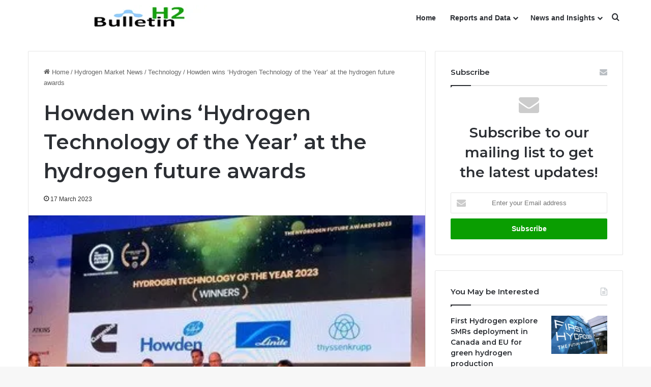

--- FILE ---
content_type: text/html; charset=UTF-8
request_url: https://h2bulletin.com/howden-wins-hydrogen-technology-of-the-year-at-the-hydrogen-future-awards/
body_size: 22916
content:
<!DOCTYPE html>
<html lang="en-GB" class="" data-skin="light">
<head>
	<meta charset="UTF-8" />
	<link rel="profile" href="https://gmpg.org/xfn/11" />
	<meta name='robots' content='index, follow, max-image-preview:large, max-snippet:-1, max-video-preview:-1' />
	<style>img:is([sizes="auto" i], [sizes^="auto," i]) { contain-intrinsic-size: 3000px 1500px }</style>
	
	<!-- This site is optimized with the Yoast SEO plugin v24.3 - https://yoast.com/wordpress/plugins/seo/ -->
	<title>Howden wins ‘Hydrogen Technology of the Year’ at the hydrogen future awards - H2 Bulletin</title>
	<link rel="canonical" href="https://h2bulletin.com/howden-wins-hydrogen-technology-of-the-year-at-the-hydrogen-future-awards/" />
	<meta property="og:locale" content="en_GB" />
	<meta property="og:type" content="article" />
	<meta property="og:title" content="Howden wins ‘Hydrogen Technology of the Year’ at the hydrogen future awards - H2 Bulletin" />
	<meta property="og:description" content="Howden has won ‘Hydrogen Technology of the Year’ in the annual Hydrogen Future Awards. The awards hosted this month at Connecting Green Hydrogen MENA 2023, acknowledge the advanced technologies, solutions and digital innovations that organisations have developed to positively impact the hydrogen industry in aspects of production, storage, transportation and application. As a pioneer in &hellip;" />
	<meta property="og:url" content="https://h2bulletin.com/howden-wins-hydrogen-technology-of-the-year-at-the-hydrogen-future-awards/" />
	<meta property="og:site_name" content="H2 Bulletin" />
	<meta property="article:published_time" content="2023-03-17T15:00:48+00:00" />
	<meta property="og:image" content="https://h2bulletin.com/wp-content/uploads/2023/03/Howden-wins-‘Hydrogen-Technology-of-the-Year-at-the-hydrogen-future-awards-1.jpg" />
	<meta property="og:image:width" content="350" />
	<meta property="og:image:height" content="200" />
	<meta property="og:image:type" content="image/jpeg" />
	<meta name="author" content="Engr. Haseeb Ullah" />
	<meta name="twitter:card" content="summary_large_image" />
	<meta name="twitter:label1" content="Written by" />
	<meta name="twitter:data1" content="Engr. Haseeb Ullah" />
	<meta name="twitter:label2" content="Estimated reading time" />
	<meta name="twitter:data2" content="2 minutes" />
	<script type="application/ld+json" class="yoast-schema-graph">{"@context":"https://schema.org","@graph":[{"@type":["Article","NewsArticle"],"@id":"https://h2bulletin.com/howden-wins-hydrogen-technology-of-the-year-at-the-hydrogen-future-awards/#article","isPartOf":{"@id":"https://h2bulletin.com/howden-wins-hydrogen-technology-of-the-year-at-the-hydrogen-future-awards/"},"author":{"name":"Engr. Haseeb Ullah","@id":"https://h2bulletin.com/#/schema/person/5ea1fb387a9ba41fb9879f6b7bc45e67"},"headline":"Howden wins ‘Hydrogen Technology of the Year’ at the hydrogen future awards","datePublished":"2023-03-17T15:00:48+00:00","dateModified":"2023-03-17T15:00:48+00:00","mainEntityOfPage":{"@id":"https://h2bulletin.com/howden-wins-hydrogen-technology-of-the-year-at-the-hydrogen-future-awards/"},"wordCount":329,"publisher":{"@id":"https://h2bulletin.com/#organization"},"image":{"@id":"https://h2bulletin.com/howden-wins-hydrogen-technology-of-the-year-at-the-hydrogen-future-awards/#primaryimage"},"thumbnailUrl":"https://h2bulletin.com/wp-content/uploads/2023/03/Howden-wins-‘Hydrogen-Technology-of-the-Year-at-the-hydrogen-future-awards-1.jpg","keywords":["Europe"],"articleSection":["Technology"],"inLanguage":"en-GB","copyrightYear":"2023","copyrightHolder":{"@id":"https://h2bulletin.com/#organization"}},{"@type":"WebPage","@id":"https://h2bulletin.com/howden-wins-hydrogen-technology-of-the-year-at-the-hydrogen-future-awards/","url":"https://h2bulletin.com/howden-wins-hydrogen-technology-of-the-year-at-the-hydrogen-future-awards/","name":"Howden wins ‘Hydrogen Technology of the Year’ at the hydrogen future awards - H2 Bulletin","isPartOf":{"@id":"https://h2bulletin.com/#website"},"primaryImageOfPage":{"@id":"https://h2bulletin.com/howden-wins-hydrogen-technology-of-the-year-at-the-hydrogen-future-awards/#primaryimage"},"image":{"@id":"https://h2bulletin.com/howden-wins-hydrogen-technology-of-the-year-at-the-hydrogen-future-awards/#primaryimage"},"thumbnailUrl":"https://h2bulletin.com/wp-content/uploads/2023/03/Howden-wins-‘Hydrogen-Technology-of-the-Year-at-the-hydrogen-future-awards-1.jpg","datePublished":"2023-03-17T15:00:48+00:00","dateModified":"2023-03-17T15:00:48+00:00","breadcrumb":{"@id":"https://h2bulletin.com/howden-wins-hydrogen-technology-of-the-year-at-the-hydrogen-future-awards/#breadcrumb"},"inLanguage":"en-GB","potentialAction":[{"@type":"ReadAction","target":["https://h2bulletin.com/howden-wins-hydrogen-technology-of-the-year-at-the-hydrogen-future-awards/"]}]},{"@type":"ImageObject","inLanguage":"en-GB","@id":"https://h2bulletin.com/howden-wins-hydrogen-technology-of-the-year-at-the-hydrogen-future-awards/#primaryimage","url":"https://h2bulletin.com/wp-content/uploads/2023/03/Howden-wins-‘Hydrogen-Technology-of-the-Year-at-the-hydrogen-future-awards-1.jpg","contentUrl":"https://h2bulletin.com/wp-content/uploads/2023/03/Howden-wins-‘Hydrogen-Technology-of-the-Year-at-the-hydrogen-future-awards-1.jpg","width":350,"height":200,"caption":"Howden wins ‘Hydrogen Technology of the Year’ at the hydrogen future awards"},{"@type":"BreadcrumbList","@id":"https://h2bulletin.com/howden-wins-hydrogen-technology-of-the-year-at-the-hydrogen-future-awards/#breadcrumb","itemListElement":[{"@type":"ListItem","position":1,"name":"Home","item":"https://h2bulletin.com/"},{"@type":"ListItem","position":2,"name":"Hydrogen Latest News","item":"https://h2bulletin.com/articles/"},{"@type":"ListItem","position":3,"name":"Howden wins ‘Hydrogen Technology of the Year’ at the hydrogen future awards"}]},{"@type":"WebSite","@id":"https://h2bulletin.com/#website","url":"https://h2bulletin.com/","name":"H2 Bulletin","description":"Quality Hydrogen News and Analysis","publisher":{"@id":"https://h2bulletin.com/#organization"},"potentialAction":[{"@type":"SearchAction","target":{"@type":"EntryPoint","urlTemplate":"https://h2bulletin.com/?s={search_term_string}"},"query-input":{"@type":"PropertyValueSpecification","valueRequired":true,"valueName":"search_term_string"}}],"inLanguage":"en-GB"},{"@type":"Organization","@id":"https://h2bulletin.com/#organization","name":"B2 Bulletin","url":"https://h2bulletin.com/","logo":{"@type":"ImageObject","inLanguage":"en-GB","@id":"https://h2bulletin.com/#/schema/logo/image/","url":"http://h2bulletin.com/wp-content/uploads/2020/12/H2Bulletin-Logo.png","contentUrl":"http://h2bulletin.com/wp-content/uploads/2020/12/H2Bulletin-Logo.png","width":450,"height":50,"caption":"B2 Bulletin"},"image":{"@id":"https://h2bulletin.com/#/schema/logo/image/"}},{"@type":"Person","@id":"https://h2bulletin.com/#/schema/person/5ea1fb387a9ba41fb9879f6b7bc45e67","name":"Engr. Haseeb Ullah","image":{"@type":"ImageObject","inLanguage":"en-GB","@id":"https://h2bulletin.com/#/schema/person/image/","url":"https://secure.gravatar.com/avatar/95936dedc9a7f61e01eb634defe17c57?s=96&r=g","contentUrl":"https://secure.gravatar.com/avatar/95936dedc9a7f61e01eb634defe17c57?s=96&r=g","caption":"Engr. Haseeb Ullah"},"description":"Haseeb covers the global energy market for both conventional and modern energy resources. His expertise is on the global energy supply chain from generation to distribution and end-users. He has a Master degree in Engineering Management and a Bachelor of Science degree in Electrical Engineering.","sameAs":["https://www.linkedin.com/in/engr-haseeb-ullah-shah-37282b142/"],"url":"https://h2bulletin.com/author/haseeb-ullah/"}]}</script>
	<!-- / Yoast SEO plugin. -->


<link rel="alternate" type="application/rss+xml" title="H2 Bulletin &raquo; Feed" href="https://h2bulletin.com/feed/" />
<link rel="alternate" type="application/rss+xml" title="H2 Bulletin &raquo; Comments Feed" href="https://h2bulletin.com/comments/feed/" />
<link rel="alternate" type="application/rss+xml" title="H2 Bulletin &raquo; Howden wins ‘Hydrogen Technology of the Year’ at the hydrogen future awards Comments Feed" href="https://h2bulletin.com/howden-wins-hydrogen-technology-of-the-year-at-the-hydrogen-future-awards/feed/" />

		<style type="text/css">
			:root{				
			--tie-preset-gradient-1: linear-gradient(135deg, rgba(6, 147, 227, 1) 0%, rgb(155, 81, 224) 100%);
			--tie-preset-gradient-2: linear-gradient(135deg, rgb(122, 220, 180) 0%, rgb(0, 208, 130) 100%);
			--tie-preset-gradient-3: linear-gradient(135deg, rgba(252, 185, 0, 1) 0%, rgba(255, 105, 0, 1) 100%);
			--tie-preset-gradient-4: linear-gradient(135deg, rgba(255, 105, 0, 1) 0%, rgb(207, 46, 46) 100%);
			--tie-preset-gradient-5: linear-gradient(135deg, rgb(238, 238, 238) 0%, rgb(169, 184, 195) 100%);
			--tie-preset-gradient-6: linear-gradient(135deg, rgb(74, 234, 220) 0%, rgb(151, 120, 209) 20%, rgb(207, 42, 186) 40%, rgb(238, 44, 130) 60%, rgb(251, 105, 98) 80%, rgb(254, 248, 76) 100%);
			--tie-preset-gradient-7: linear-gradient(135deg, rgb(255, 206, 236) 0%, rgb(152, 150, 240) 100%);
			--tie-preset-gradient-8: linear-gradient(135deg, rgb(254, 205, 165) 0%, rgb(254, 45, 45) 50%, rgb(107, 0, 62) 100%);
			--tie-preset-gradient-9: linear-gradient(135deg, rgb(255, 203, 112) 0%, rgb(199, 81, 192) 50%, rgb(65, 88, 208) 100%);
			--tie-preset-gradient-10: linear-gradient(135deg, rgb(255, 245, 203) 0%, rgb(182, 227, 212) 50%, rgb(51, 167, 181) 100%);
			--tie-preset-gradient-11: linear-gradient(135deg, rgb(202, 248, 128) 0%, rgb(113, 206, 126) 100%);
			--tie-preset-gradient-12: linear-gradient(135deg, rgb(2, 3, 129) 0%, rgb(40, 116, 252) 100%);
			--tie-preset-gradient-13: linear-gradient(135deg, #4D34FA, #ad34fa);
			--tie-preset-gradient-14: linear-gradient(135deg, #0057FF, #31B5FF);
			--tie-preset-gradient-15: linear-gradient(135deg, #FF007A, #FF81BD);
			--tie-preset-gradient-16: linear-gradient(135deg, #14111E, #4B4462);
			--tie-preset-gradient-17: linear-gradient(135deg, #F32758, #FFC581);

			
					--main-nav-background: #FFFFFF;
					--main-nav-secondry-background: rgba(0,0,0,0.03);
					--main-nav-primary-color: #0088ff;
					--main-nav-contrast-primary-color: #FFFFFF;
					--main-nav-text-color: #2c2f34;
					--main-nav-secondry-text-color: rgba(0,0,0,0.5);
					--main-nav-main-border-color: rgba(0,0,0,0.1);
					--main-nav-secondry-border-color: rgba(0,0,0,0.08);
				
			}
		</style>
	<meta name="viewport" content="width=device-width, initial-scale=1.0" /><script type="text/javascript">
/* <![CDATA[ */
window._wpemojiSettings = {"baseUrl":"https:\/\/s.w.org\/images\/core\/emoji\/15.0.3\/72x72\/","ext":".png","svgUrl":"https:\/\/s.w.org\/images\/core\/emoji\/15.0.3\/svg\/","svgExt":".svg","source":{"concatemoji":"https:\/\/h2bulletin.com\/wp-includes\/js\/wp-emoji-release.min.js?ver=8fc1fb51190f358071f95875563773e3"}};
/*! This file is auto-generated */
!function(i,n){var o,s,e;function c(e){try{var t={supportTests:e,timestamp:(new Date).valueOf()};sessionStorage.setItem(o,JSON.stringify(t))}catch(e){}}function p(e,t,n){e.clearRect(0,0,e.canvas.width,e.canvas.height),e.fillText(t,0,0);var t=new Uint32Array(e.getImageData(0,0,e.canvas.width,e.canvas.height).data),r=(e.clearRect(0,0,e.canvas.width,e.canvas.height),e.fillText(n,0,0),new Uint32Array(e.getImageData(0,0,e.canvas.width,e.canvas.height).data));return t.every(function(e,t){return e===r[t]})}function u(e,t,n){switch(t){case"flag":return n(e,"\ud83c\udff3\ufe0f\u200d\u26a7\ufe0f","\ud83c\udff3\ufe0f\u200b\u26a7\ufe0f")?!1:!n(e,"\ud83c\uddfa\ud83c\uddf3","\ud83c\uddfa\u200b\ud83c\uddf3")&&!n(e,"\ud83c\udff4\udb40\udc67\udb40\udc62\udb40\udc65\udb40\udc6e\udb40\udc67\udb40\udc7f","\ud83c\udff4\u200b\udb40\udc67\u200b\udb40\udc62\u200b\udb40\udc65\u200b\udb40\udc6e\u200b\udb40\udc67\u200b\udb40\udc7f");case"emoji":return!n(e,"\ud83d\udc26\u200d\u2b1b","\ud83d\udc26\u200b\u2b1b")}return!1}function f(e,t,n){var r="undefined"!=typeof WorkerGlobalScope&&self instanceof WorkerGlobalScope?new OffscreenCanvas(300,150):i.createElement("canvas"),a=r.getContext("2d",{willReadFrequently:!0}),o=(a.textBaseline="top",a.font="600 32px Arial",{});return e.forEach(function(e){o[e]=t(a,e,n)}),o}function t(e){var t=i.createElement("script");t.src=e,t.defer=!0,i.head.appendChild(t)}"undefined"!=typeof Promise&&(o="wpEmojiSettingsSupports",s=["flag","emoji"],n.supports={everything:!0,everythingExceptFlag:!0},e=new Promise(function(e){i.addEventListener("DOMContentLoaded",e,{once:!0})}),new Promise(function(t){var n=function(){try{var e=JSON.parse(sessionStorage.getItem(o));if("object"==typeof e&&"number"==typeof e.timestamp&&(new Date).valueOf()<e.timestamp+604800&&"object"==typeof e.supportTests)return e.supportTests}catch(e){}return null}();if(!n){if("undefined"!=typeof Worker&&"undefined"!=typeof OffscreenCanvas&&"undefined"!=typeof URL&&URL.createObjectURL&&"undefined"!=typeof Blob)try{var e="postMessage("+f.toString()+"("+[JSON.stringify(s),u.toString(),p.toString()].join(",")+"));",r=new Blob([e],{type:"text/javascript"}),a=new Worker(URL.createObjectURL(r),{name:"wpTestEmojiSupports"});return void(a.onmessage=function(e){c(n=e.data),a.terminate(),t(n)})}catch(e){}c(n=f(s,u,p))}t(n)}).then(function(e){for(var t in e)n.supports[t]=e[t],n.supports.everything=n.supports.everything&&n.supports[t],"flag"!==t&&(n.supports.everythingExceptFlag=n.supports.everythingExceptFlag&&n.supports[t]);n.supports.everythingExceptFlag=n.supports.everythingExceptFlag&&!n.supports.flag,n.DOMReady=!1,n.readyCallback=function(){n.DOMReady=!0}}).then(function(){return e}).then(function(){var e;n.supports.everything||(n.readyCallback(),(e=n.source||{}).concatemoji?t(e.concatemoji):e.wpemoji&&e.twemoji&&(t(e.twemoji),t(e.wpemoji)))}))}((window,document),window._wpemojiSettings);
/* ]]> */
</script>

<style id='wp-emoji-styles-inline-css' type='text/css'>

	img.wp-smiley, img.emoji {
		display: inline !important;
		border: none !important;
		box-shadow: none !important;
		height: 1em !important;
		width: 1em !important;
		margin: 0 0.07em !important;
		vertical-align: -0.1em !important;
		background: none !important;
		padding: 0 !important;
	}
</style>
<link rel='stylesheet' id='wp-block-library-css' href='https://h2bulletin.com/wp-includes/css/dist/block-library/style.min.css?ver=8fc1fb51190f358071f95875563773e3' type='text/css' media='all' />
<style id='wp-block-library-theme-inline-css' type='text/css'>
.wp-block-audio :where(figcaption){color:#555;font-size:13px;text-align:center}.is-dark-theme .wp-block-audio :where(figcaption){color:#ffffffa6}.wp-block-audio{margin:0 0 1em}.wp-block-code{border:1px solid #ccc;border-radius:4px;font-family:Menlo,Consolas,monaco,monospace;padding:.8em 1em}.wp-block-embed :where(figcaption){color:#555;font-size:13px;text-align:center}.is-dark-theme .wp-block-embed :where(figcaption){color:#ffffffa6}.wp-block-embed{margin:0 0 1em}.blocks-gallery-caption{color:#555;font-size:13px;text-align:center}.is-dark-theme .blocks-gallery-caption{color:#ffffffa6}:root :where(.wp-block-image figcaption){color:#555;font-size:13px;text-align:center}.is-dark-theme :root :where(.wp-block-image figcaption){color:#ffffffa6}.wp-block-image{margin:0 0 1em}.wp-block-pullquote{border-bottom:4px solid;border-top:4px solid;color:currentColor;margin-bottom:1.75em}.wp-block-pullquote cite,.wp-block-pullquote footer,.wp-block-pullquote__citation{color:currentColor;font-size:.8125em;font-style:normal;text-transform:uppercase}.wp-block-quote{border-left:.25em solid;margin:0 0 1.75em;padding-left:1em}.wp-block-quote cite,.wp-block-quote footer{color:currentColor;font-size:.8125em;font-style:normal;position:relative}.wp-block-quote:where(.has-text-align-right){border-left:none;border-right:.25em solid;padding-left:0;padding-right:1em}.wp-block-quote:where(.has-text-align-center){border:none;padding-left:0}.wp-block-quote.is-large,.wp-block-quote.is-style-large,.wp-block-quote:where(.is-style-plain){border:none}.wp-block-search .wp-block-search__label{font-weight:700}.wp-block-search__button{border:1px solid #ccc;padding:.375em .625em}:where(.wp-block-group.has-background){padding:1.25em 2.375em}.wp-block-separator.has-css-opacity{opacity:.4}.wp-block-separator{border:none;border-bottom:2px solid;margin-left:auto;margin-right:auto}.wp-block-separator.has-alpha-channel-opacity{opacity:1}.wp-block-separator:not(.is-style-wide):not(.is-style-dots){width:100px}.wp-block-separator.has-background:not(.is-style-dots){border-bottom:none;height:1px}.wp-block-separator.has-background:not(.is-style-wide):not(.is-style-dots){height:2px}.wp-block-table{margin:0 0 1em}.wp-block-table td,.wp-block-table th{word-break:normal}.wp-block-table :where(figcaption){color:#555;font-size:13px;text-align:center}.is-dark-theme .wp-block-table :where(figcaption){color:#ffffffa6}.wp-block-video :where(figcaption){color:#555;font-size:13px;text-align:center}.is-dark-theme .wp-block-video :where(figcaption){color:#ffffffa6}.wp-block-video{margin:0 0 1em}:root :where(.wp-block-template-part.has-background){margin-bottom:0;margin-top:0;padding:1.25em 2.375em}
</style>
<style id='classic-theme-styles-inline-css' type='text/css'>
/*! This file is auto-generated */
.wp-block-button__link{color:#fff;background-color:#32373c;border-radius:9999px;box-shadow:none;text-decoration:none;padding:calc(.667em + 2px) calc(1.333em + 2px);font-size:1.125em}.wp-block-file__button{background:#32373c;color:#fff;text-decoration:none}
</style>
<style id='global-styles-inline-css' type='text/css'>
:root{--wp--preset--aspect-ratio--square: 1;--wp--preset--aspect-ratio--4-3: 4/3;--wp--preset--aspect-ratio--3-4: 3/4;--wp--preset--aspect-ratio--3-2: 3/2;--wp--preset--aspect-ratio--2-3: 2/3;--wp--preset--aspect-ratio--16-9: 16/9;--wp--preset--aspect-ratio--9-16: 9/16;--wp--preset--color--black: #000000;--wp--preset--color--cyan-bluish-gray: #abb8c3;--wp--preset--color--white: #ffffff;--wp--preset--color--pale-pink: #f78da7;--wp--preset--color--vivid-red: #cf2e2e;--wp--preset--color--luminous-vivid-orange: #ff6900;--wp--preset--color--luminous-vivid-amber: #fcb900;--wp--preset--color--light-green-cyan: #7bdcb5;--wp--preset--color--vivid-green-cyan: #00d084;--wp--preset--color--pale-cyan-blue: #8ed1fc;--wp--preset--color--vivid-cyan-blue: #0693e3;--wp--preset--color--vivid-purple: #9b51e0;--wp--preset--color--global-color: #0a9e01;--wp--preset--gradient--vivid-cyan-blue-to-vivid-purple: linear-gradient(135deg,rgba(6,147,227,1) 0%,rgb(155,81,224) 100%);--wp--preset--gradient--light-green-cyan-to-vivid-green-cyan: linear-gradient(135deg,rgb(122,220,180) 0%,rgb(0,208,130) 100%);--wp--preset--gradient--luminous-vivid-amber-to-luminous-vivid-orange: linear-gradient(135deg,rgba(252,185,0,1) 0%,rgba(255,105,0,1) 100%);--wp--preset--gradient--luminous-vivid-orange-to-vivid-red: linear-gradient(135deg,rgba(255,105,0,1) 0%,rgb(207,46,46) 100%);--wp--preset--gradient--very-light-gray-to-cyan-bluish-gray: linear-gradient(135deg,rgb(238,238,238) 0%,rgb(169,184,195) 100%);--wp--preset--gradient--cool-to-warm-spectrum: linear-gradient(135deg,rgb(74,234,220) 0%,rgb(151,120,209) 20%,rgb(207,42,186) 40%,rgb(238,44,130) 60%,rgb(251,105,98) 80%,rgb(254,248,76) 100%);--wp--preset--gradient--blush-light-purple: linear-gradient(135deg,rgb(255,206,236) 0%,rgb(152,150,240) 100%);--wp--preset--gradient--blush-bordeaux: linear-gradient(135deg,rgb(254,205,165) 0%,rgb(254,45,45) 50%,rgb(107,0,62) 100%);--wp--preset--gradient--luminous-dusk: linear-gradient(135deg,rgb(255,203,112) 0%,rgb(199,81,192) 50%,rgb(65,88,208) 100%);--wp--preset--gradient--pale-ocean: linear-gradient(135deg,rgb(255,245,203) 0%,rgb(182,227,212) 50%,rgb(51,167,181) 100%);--wp--preset--gradient--electric-grass: linear-gradient(135deg,rgb(202,248,128) 0%,rgb(113,206,126) 100%);--wp--preset--gradient--midnight: linear-gradient(135deg,rgb(2,3,129) 0%,rgb(40,116,252) 100%);--wp--preset--font-size--small: 13px;--wp--preset--font-size--medium: 20px;--wp--preset--font-size--large: 36px;--wp--preset--font-size--x-large: 42px;--wp--preset--spacing--20: 0.44rem;--wp--preset--spacing--30: 0.67rem;--wp--preset--spacing--40: 1rem;--wp--preset--spacing--50: 1.5rem;--wp--preset--spacing--60: 2.25rem;--wp--preset--spacing--70: 3.38rem;--wp--preset--spacing--80: 5.06rem;--wp--preset--shadow--natural: 6px 6px 9px rgba(0, 0, 0, 0.2);--wp--preset--shadow--deep: 12px 12px 50px rgba(0, 0, 0, 0.4);--wp--preset--shadow--sharp: 6px 6px 0px rgba(0, 0, 0, 0.2);--wp--preset--shadow--outlined: 6px 6px 0px -3px rgba(255, 255, 255, 1), 6px 6px rgba(0, 0, 0, 1);--wp--preset--shadow--crisp: 6px 6px 0px rgba(0, 0, 0, 1);}:where(.is-layout-flex){gap: 0.5em;}:where(.is-layout-grid){gap: 0.5em;}body .is-layout-flex{display: flex;}.is-layout-flex{flex-wrap: wrap;align-items: center;}.is-layout-flex > :is(*, div){margin: 0;}body .is-layout-grid{display: grid;}.is-layout-grid > :is(*, div){margin: 0;}:where(.wp-block-columns.is-layout-flex){gap: 2em;}:where(.wp-block-columns.is-layout-grid){gap: 2em;}:where(.wp-block-post-template.is-layout-flex){gap: 1.25em;}:where(.wp-block-post-template.is-layout-grid){gap: 1.25em;}.has-black-color{color: var(--wp--preset--color--black) !important;}.has-cyan-bluish-gray-color{color: var(--wp--preset--color--cyan-bluish-gray) !important;}.has-white-color{color: var(--wp--preset--color--white) !important;}.has-pale-pink-color{color: var(--wp--preset--color--pale-pink) !important;}.has-vivid-red-color{color: var(--wp--preset--color--vivid-red) !important;}.has-luminous-vivid-orange-color{color: var(--wp--preset--color--luminous-vivid-orange) !important;}.has-luminous-vivid-amber-color{color: var(--wp--preset--color--luminous-vivid-amber) !important;}.has-light-green-cyan-color{color: var(--wp--preset--color--light-green-cyan) !important;}.has-vivid-green-cyan-color{color: var(--wp--preset--color--vivid-green-cyan) !important;}.has-pale-cyan-blue-color{color: var(--wp--preset--color--pale-cyan-blue) !important;}.has-vivid-cyan-blue-color{color: var(--wp--preset--color--vivid-cyan-blue) !important;}.has-vivid-purple-color{color: var(--wp--preset--color--vivid-purple) !important;}.has-black-background-color{background-color: var(--wp--preset--color--black) !important;}.has-cyan-bluish-gray-background-color{background-color: var(--wp--preset--color--cyan-bluish-gray) !important;}.has-white-background-color{background-color: var(--wp--preset--color--white) !important;}.has-pale-pink-background-color{background-color: var(--wp--preset--color--pale-pink) !important;}.has-vivid-red-background-color{background-color: var(--wp--preset--color--vivid-red) !important;}.has-luminous-vivid-orange-background-color{background-color: var(--wp--preset--color--luminous-vivid-orange) !important;}.has-luminous-vivid-amber-background-color{background-color: var(--wp--preset--color--luminous-vivid-amber) !important;}.has-light-green-cyan-background-color{background-color: var(--wp--preset--color--light-green-cyan) !important;}.has-vivid-green-cyan-background-color{background-color: var(--wp--preset--color--vivid-green-cyan) !important;}.has-pale-cyan-blue-background-color{background-color: var(--wp--preset--color--pale-cyan-blue) !important;}.has-vivid-cyan-blue-background-color{background-color: var(--wp--preset--color--vivid-cyan-blue) !important;}.has-vivid-purple-background-color{background-color: var(--wp--preset--color--vivid-purple) !important;}.has-black-border-color{border-color: var(--wp--preset--color--black) !important;}.has-cyan-bluish-gray-border-color{border-color: var(--wp--preset--color--cyan-bluish-gray) !important;}.has-white-border-color{border-color: var(--wp--preset--color--white) !important;}.has-pale-pink-border-color{border-color: var(--wp--preset--color--pale-pink) !important;}.has-vivid-red-border-color{border-color: var(--wp--preset--color--vivid-red) !important;}.has-luminous-vivid-orange-border-color{border-color: var(--wp--preset--color--luminous-vivid-orange) !important;}.has-luminous-vivid-amber-border-color{border-color: var(--wp--preset--color--luminous-vivid-amber) !important;}.has-light-green-cyan-border-color{border-color: var(--wp--preset--color--light-green-cyan) !important;}.has-vivid-green-cyan-border-color{border-color: var(--wp--preset--color--vivid-green-cyan) !important;}.has-pale-cyan-blue-border-color{border-color: var(--wp--preset--color--pale-cyan-blue) !important;}.has-vivid-cyan-blue-border-color{border-color: var(--wp--preset--color--vivid-cyan-blue) !important;}.has-vivid-purple-border-color{border-color: var(--wp--preset--color--vivid-purple) !important;}.has-vivid-cyan-blue-to-vivid-purple-gradient-background{background: var(--wp--preset--gradient--vivid-cyan-blue-to-vivid-purple) !important;}.has-light-green-cyan-to-vivid-green-cyan-gradient-background{background: var(--wp--preset--gradient--light-green-cyan-to-vivid-green-cyan) !important;}.has-luminous-vivid-amber-to-luminous-vivid-orange-gradient-background{background: var(--wp--preset--gradient--luminous-vivid-amber-to-luminous-vivid-orange) !important;}.has-luminous-vivid-orange-to-vivid-red-gradient-background{background: var(--wp--preset--gradient--luminous-vivid-orange-to-vivid-red) !important;}.has-very-light-gray-to-cyan-bluish-gray-gradient-background{background: var(--wp--preset--gradient--very-light-gray-to-cyan-bluish-gray) !important;}.has-cool-to-warm-spectrum-gradient-background{background: var(--wp--preset--gradient--cool-to-warm-spectrum) !important;}.has-blush-light-purple-gradient-background{background: var(--wp--preset--gradient--blush-light-purple) !important;}.has-blush-bordeaux-gradient-background{background: var(--wp--preset--gradient--blush-bordeaux) !important;}.has-luminous-dusk-gradient-background{background: var(--wp--preset--gradient--luminous-dusk) !important;}.has-pale-ocean-gradient-background{background: var(--wp--preset--gradient--pale-ocean) !important;}.has-electric-grass-gradient-background{background: var(--wp--preset--gradient--electric-grass) !important;}.has-midnight-gradient-background{background: var(--wp--preset--gradient--midnight) !important;}.has-small-font-size{font-size: var(--wp--preset--font-size--small) !important;}.has-medium-font-size{font-size: var(--wp--preset--font-size--medium) !important;}.has-large-font-size{font-size: var(--wp--preset--font-size--large) !important;}.has-x-large-font-size{font-size: var(--wp--preset--font-size--x-large) !important;}
:where(.wp-block-post-template.is-layout-flex){gap: 1.25em;}:where(.wp-block-post-template.is-layout-grid){gap: 1.25em;}
:where(.wp-block-columns.is-layout-flex){gap: 2em;}:where(.wp-block-columns.is-layout-grid){gap: 2em;}
:root :where(.wp-block-pullquote){font-size: 1.5em;line-height: 1.6;}
</style>
<link rel='stylesheet' id='tie-css-base-css' href='https://h2bulletin.com/wp-content/themes/jannah/assets/css/base.min.css?ver=7.2.0' type='text/css' media='all' />
<link rel='stylesheet' id='tie-css-styles-css' href='https://h2bulletin.com/wp-content/themes/jannah/assets/css/style.min.css?ver=7.2.0' type='text/css' media='all' />
<link rel='stylesheet' id='tie-css-widgets-css' href='https://h2bulletin.com/wp-content/themes/jannah/assets/css/widgets.min.css?ver=7.2.0' type='text/css' media='all' />
<link rel='stylesheet' id='tie-css-helpers-css' href='https://h2bulletin.com/wp-content/themes/jannah/assets/css/helpers.min.css?ver=7.2.0' type='text/css' media='all' />
<link rel='stylesheet' id='tie-fontawesome5-css' href='https://h2bulletin.com/wp-content/themes/jannah/assets/css/fontawesome.css?ver=7.2.0' type='text/css' media='all' />
<link rel='stylesheet' id='tie-css-shortcodes-css' href='https://h2bulletin.com/wp-content/themes/jannah/assets/css/plugins/shortcodes.min.css?ver=7.2.0' type='text/css' media='all' />
<link rel='stylesheet' id='tie-css-single-css' href='https://h2bulletin.com/wp-content/themes/jannah/assets/css/single.min.css?ver=7.2.0' type='text/css' media='all' />
<link rel='stylesheet' id='tie-css-print-css' href='https://h2bulletin.com/wp-content/themes/jannah/assets/css/print.css?ver=7.2.0' type='text/css' media='print' />
<style id='tie-css-print-inline-css' type='text/css'>
.wf-active .logo-text,.wf-active h1,.wf-active h2,.wf-active h3,.wf-active h4,.wf-active h5,.wf-active h6,.wf-active .the-subtitle{font-family: 'Montserrat';}:root:root{--brand-color: #0a9e01;--dark-brand-color: #006c00;--bright-color: #FFFFFF;--base-color: #2c2f34;}#footer-widgets-container{border-top: 8px solid #0a9e01;-webkit-box-shadow: 0 -5px 0 rgba(0,0,0,0.07); -moz-box-shadow: 0 -8px 0 rgba(0,0,0,0.07); box-shadow: 0 -8px 0 rgba(0,0,0,0.07);}#reading-position-indicator{box-shadow: 0 0 10px rgba( 10,158,1,0.7);}:root:root{--brand-color: #0a9e01;--dark-brand-color: #006c00;--bright-color: #FFFFFF;--base-color: #2c2f34;}#footer-widgets-container{border-top: 8px solid #0a9e01;-webkit-box-shadow: 0 -5px 0 rgba(0,0,0,0.07); -moz-box-shadow: 0 -8px 0 rgba(0,0,0,0.07); box-shadow: 0 -8px 0 rgba(0,0,0,0.07);}#reading-position-indicator{box-shadow: 0 0 10px rgba( 10,158,1,0.7);}#header-notification-bar{background: var( --tie-preset-gradient-13 );}#header-notification-bar{--tie-buttons-color: #FFFFFF;--tie-buttons-border-color: #FFFFFF;--tie-buttons-hover-color: #e1e1e1;--tie-buttons-hover-text: #000000;}#header-notification-bar{--tie-buttons-text: #000000;}#top-nav .breaking-title{color: #FFFFFF;}#top-nav .breaking-title:before{background-color: #ff4422;}#top-nav .breaking-news-nav li:hover{background-color: #ff4422;border-color: #ff4422;}.tie-cat-19,.tie-cat-item-19 > span{background-color:#e67e22 !important;color:#FFFFFF !important;}.tie-cat-19:after{border-top-color:#e67e22 !important;}.tie-cat-19:hover{background-color:#c86004 !important;}.tie-cat-19:hover:after{border-top-color:#c86004 !important;}.tie-cat-27,.tie-cat-item-27 > span{background-color:#2ecc71 !important;color:#FFFFFF !important;}.tie-cat-27:after{border-top-color:#2ecc71 !important;}.tie-cat-27:hover{background-color:#10ae53 !important;}.tie-cat-27:hover:after{border-top-color:#10ae53 !important;}.tie-cat-31,.tie-cat-item-31 > span{background-color:#9b59b6 !important;color:#FFFFFF !important;}.tie-cat-31:after{border-top-color:#9b59b6 !important;}.tie-cat-31:hover{background-color:#7d3b98 !important;}.tie-cat-31:hover:after{border-top-color:#7d3b98 !important;}.tie-cat-33,.tie-cat-item-33 > span{background-color:#34495e !important;color:#FFFFFF !important;}.tie-cat-33:after{border-top-color:#34495e !important;}.tie-cat-33:hover{background-color:#162b40 !important;}.tie-cat-33:hover:after{border-top-color:#162b40 !important;}.tie-cat-36,.tie-cat-item-36 > span{background-color:#795548 !important;color:#FFFFFF !important;}.tie-cat-36:after{border-top-color:#795548 !important;}.tie-cat-36:hover{background-color:#5b372a !important;}.tie-cat-36:hover:after{border-top-color:#5b372a !important;}.tie-cat-37,.tie-cat-item-37 > span{background-color:#4CAF50 !important;color:#FFFFFF !important;}.tie-cat-37:after{border-top-color:#4CAF50 !important;}.tie-cat-37:hover{background-color:#2e9132 !important;}.tie-cat-37:hover:after{border-top-color:#2e9132 !important;}@media (max-width: 991px){.side-aside.normal-side{background: #0a9e01;background: -webkit-linear-gradient(135deg,#66a501,#0a9e01 );background: -moz-linear-gradient(135deg,#66a501,#0a9e01 );background: -o-linear-gradient(135deg,#66a501,#0a9e01 );background: linear-gradient(135deg,#0a9e01,#66a501 );}}.post-tags-modern a::before { display: none !important;}.product_meta .posted_in {display: none !important;}body.single-product img.zoomImg { visibility:hidden;}
</style>
<script type="text/javascript" data-no-optimize="1" data-cfasync="false" src="https://h2bulletin.com/wp-includes/js/jquery/jquery.min.js?ver=3.7.1" id="jquery-core-js"></script>
<script type="text/javascript" src="https://h2bulletin.com/wp-includes/js/jquery/jquery-migrate.min.js?ver=3.4.1" id="jquery-migrate-js"></script>
<link rel="https://api.w.org/" href="https://h2bulletin.com/wp-json/" /><link rel="alternate" title="JSON" type="application/json" href="https://h2bulletin.com/wp-json/wp/v2/posts/16729" /><link rel="EditURI" type="application/rsd+xml" title="RSD" href="https://h2bulletin.com/xmlrpc.php?rsd" />

<link rel='shortlink' href='https://h2bulletin.com/?p=16729' />
<link rel="alternate" title="oEmbed (JSON)" type="application/json+oembed" href="https://h2bulletin.com/wp-json/oembed/1.0/embed?url=https%3A%2F%2Fh2bulletin.com%2Fhowden-wins-hydrogen-technology-of-the-year-at-the-hydrogen-future-awards%2F" />
<link rel="alternate" title="oEmbed (XML)" type="text/xml+oembed" href="https://h2bulletin.com/wp-json/oembed/1.0/embed?url=https%3A%2F%2Fh2bulletin.com%2Fhowden-wins-hydrogen-technology-of-the-year-at-the-hydrogen-future-awards%2F&#038;format=xml" />
<meta http-equiv="X-UA-Compatible" content="IE=edge"><!-- Global site tag (gtag.js) - Google Analytics -->
<script async src="https://www.googletagmanager.com/gtag/js?id=G-VG94FTZL6H"></script>
<script>
  window.dataLayer = window.dataLayer || [];
  function gtag(){dataLayer.push(arguments);}
  gtag('js', new Date());

  gtag('config', 'G-VG94FTZL6H');
</script>

<!-- Global site tag (gtag.js) - Google Analytics -->
<script async src="https://www.googletagmanager.com/gtag/js?id=UA-186173987-1">
</script>
<script>
  window.dataLayer = window.dataLayer || [];
  function gtag(){dataLayer.push(arguments);}
  gtag('js', new Date());

  gtag('config', 'UA-186173987-1');
</script>

<script data-ad-client="ca-pub-6297588067451489" async src="https://pagead2.googlesyndication.com/pagead/js/adsbygoogle.js"></script>
<link rel="icon" href="https://h2bulletin.com/wp-content/uploads/2020/12/cropped-H2Bulletin-1-32x32.png" sizes="32x32" />
<link rel="icon" href="https://h2bulletin.com/wp-content/uploads/2020/12/cropped-H2Bulletin-1-192x192.png" sizes="192x192" />
<link rel="apple-touch-icon" href="https://h2bulletin.com/wp-content/uploads/2020/12/cropped-H2Bulletin-1-180x180.png" />
<meta name="msapplication-TileImage" content="https://h2bulletin.com/wp-content/uploads/2020/12/cropped-H2Bulletin-1-270x270.png" />
		<style type="text/css" id="wp-custom-css">
			.meta-author {
display:none;
}		</style>
		</head>

<body id="tie-body" class="post-template-default single single-post postid-16729 single-format-standard wrapper-has-shadow block-head-1 magazine1 is-thumb-overlay-disabled is-desktop is-header-layout-1 sidebar-right has-sidebar post-layout-1 narrow-title-narrow-media is-standard-format has-mobile-share hide_post_authorbio is-ajax-parent-post">



<div class="background-overlay">

	<div id="tie-container" class="site tie-container">

		
		<div id="tie-wrapper">

			
<header id="theme-header" class="theme-header header-layout-1 main-nav-light main-nav-default-light main-nav-below no-stream-item has-normal-width-logo mobile-header-default">
	
<div class="main-nav-wrapper">
	<nav id="main-nav" data-skin="search-in-main-nav" class="main-nav header-nav live-search-parent menu-style-default menu-style-solid-bg" style="line-height:70px" aria-label="Primary Navigation">
		<div class="container">

			<div class="main-menu-wrapper">

				<div id="mobile-header-components-area_1" class="mobile-header-components"><ul class="components"><li class="mobile-component_menu custom-menu-link"><a href="#" id="mobile-menu-icon" class=""><span class="tie-mobile-menu-icon nav-icon is-layout-1"></span><span class="screen-reader-text">Menu</span></a></li></ul></div>
						<div class="header-layout-1-logo" style="width:450px">
							
		<div id="logo" class="image-logo" style="margin-top: 10px; margin-bottom: 10px;">

			
			<a title="H2 Bulletin" href="https://h2bulletin.com/" data-wpel-link="internal">
				
				<picture class="tie-logo-default tie-logo-picture">
					
					<source class="tie-logo-source-default tie-logo-source" srcset="https://h2bulletin.com/wp-content/uploads/2020/12/H2Bulletin-Logo.png">
					<img class="tie-logo-img-default tie-logo-img" src="https://h2bulletin.com/wp-content/uploads/2020/12/H2Bulletin-Logo.png.webp" alt="H2 Bulletin" width="450" height="50" style="max-height:50px !important; width: auto;" />
				</picture>
						</a>

			
		</div><!-- #logo /-->

								</div>

						<div id="mobile-header-components-area_2" class="mobile-header-components"><ul class="components"><li class="mobile-component_search custom-menu-link">
				<a href="#" class="tie-search-trigger-mobile">
					<span class="tie-icon-search tie-search-icon" aria-hidden="true"></span>
					<span class="screen-reader-text">Search for</span>
				</a>
			</li></ul></div>
				<div id="menu-components-wrap">

					
					<div class="main-menu main-menu-wrap">
						<div id="main-nav-menu" class="main-menu header-menu"><ul id="menu-tielabs-main-menu" class="menu"><li id="menu-item-973" class="menu-item menu-item-type-custom menu-item-object-custom menu-item-home menu-item-973"><a href="http://h2bulletin.com/" data-wpel-link="internal">Home</a></li>
<li id="menu-item-18268" class="menu-item menu-item-type-custom menu-item-object-custom menu-item-has-children menu-item-18268"><a href="#">Reports and Data</a>
<ul class="sub-menu menu-sub-content">
	<li id="menu-item-15141" class="menu-item menu-item-type-post_type menu-item-object-page menu-item-15141"><a href="https://h2bulletin.com/hydrogen-news-daily-wrap/" data-wpel-link="internal">Hydrogen Economy</a></li>
	<li id="menu-item-15140" class="menu-item menu-item-type-post_type menu-item-object-page menu-item-15140"><a href="https://h2bulletin.com/global-electrolyser-market-tracker/" data-wpel-link="internal">Electrolyser Tracker</a></li>
</ul>
</li>
<li id="menu-item-18267" class="menu-item menu-item-type-custom menu-item-object-custom menu-item-has-children menu-item-18267"><a href="#">News and Insights</a>
<ul class="sub-menu menu-sub-content">
	<li id="menu-item-1121" class="menu-item menu-item-type-taxonomy menu-item-object-category current-post-ancestor menu-item-1121"><a href="https://h2bulletin.com/category/hydrogen-applications/" data-wpel-link="internal">Latest News</a></li>
	<li id="menu-item-1981" class="menu-item menu-item-type-post_type menu-item-object-page menu-item-1981"><a href="https://h2bulletin.com/knowledge/" data-wpel-link="internal">Free Knowledge</a></li>
</ul>
</li>
</ul></div>					</div><!-- .main-menu /-->

					<ul class="components">			<li class="search-compact-icon menu-item custom-menu-link">
				<a href="#" class="tie-search-trigger">
					<span class="tie-icon-search tie-search-icon" aria-hidden="true"></span>
					<span class="screen-reader-text">Search for</span>
				</a>
			</li>
			</ul><!-- Components -->
				</div><!-- #menu-components-wrap /-->
			</div><!-- .main-menu-wrapper /-->
		</div><!-- .container /-->

			</nav><!-- #main-nav /-->
</div><!-- .main-nav-wrapper /-->

</header>

<div id="content" class="site-content container"><div id="main-content-row" class="tie-row main-content-row">

<div class="main-content tie-col-md-8 tie-col-xs-12" role="main">

	
	<article id="the-post" class="container-wrapper post-content tie-standard tie-autoloaded-post" data-post-url="https://h2bulletin.com/howden-wins-hydrogen-technology-of-the-year-at-the-hydrogen-future-awards/" data-post-title="Howden wins ‘Hydrogen Technology of the Year’ at the hydrogen future awards" data-post-edit="https://h2bulletin.com/wp-admin/post.php?post=16729&amp;action=edit" data-share-title="Howden%20wins%20%E2%80%98Hydrogen%20Technology%20of%20the%20Year%E2%80%99%20at%20the%20hydrogen%20future%20awards" data-share-link="https://h2bulletin.com/howden-wins-hydrogen-technology-of-the-year-at-the-hydrogen-future-awards/" data-share-image="https://h2bulletin.com/wp-content/uploads/2023/03/Howden-wins-‘Hydrogen-Technology-of-the-Year-at-the-hydrogen-future-awards-1.jpg">

		
<header class="entry-header-outer">

	<nav id="breadcrumb"><a href="https://h2bulletin.com/" data-wpel-link="internal"><span class="tie-icon-home" aria-hidden="true"></span> Home</a><em class="delimiter">/</em><a href="https://h2bulletin.com/category/hydrogen-applications/" data-wpel-link="internal">Hydrogen Market News</a><em class="delimiter">/</em><a href="https://h2bulletin.com/category/hydrogen-applications/technology/" data-wpel-link="internal">Technology</a><em class="delimiter">/</em><span class="current">Howden wins ‘Hydrogen Technology of the Year’ at the hydrogen future awards</span></nav><script type="application/ld+json">{"@context":"http:\/\/schema.org","@type":"BreadcrumbList","@id":"#Breadcrumb","itemListElement":[{"@type":"ListItem","position":1,"item":{"name":"Home","@id":"https:\/\/h2bulletin.com\/"}},{"@type":"ListItem","position":2,"item":{"name":"Hydrogen Market News","@id":"https:\/\/h2bulletin.com\/category\/hydrogen-applications\/"}},{"@type":"ListItem","position":3,"item":{"name":"Technology","@id":"https:\/\/h2bulletin.com\/category\/hydrogen-applications\/technology\/"}}]}</script>
	<div class="entry-header">

		
		<h1 class="post-title entry-title">
			Howden wins ‘Hydrogen Technology of the Year’ at the hydrogen future awards		</h1>

		<div class="single-post-meta post-meta clearfix"><span class="date meta-item tie-icon">17 March 2023</span></div><!-- .post-meta -->	</div><!-- .entry-header /-->

	
	
</header><!-- .entry-header-outer /-->


<div  class="featured-area"><div class="featured-area-inner"><figure class="single-featured-image"><img width="350" height="200" src="https://h2bulletin.com/wp-content/uploads/2023/03/Howden-wins-‘Hydrogen-Technology-of-the-Year-at-the-hydrogen-future-awards-1.jpg.webp" class="attachment-jannah-image-post size-jannah-image-post wp-post-image" alt="Howden wins ‘Hydrogen Technology of the Year’ at the hydrogen future awards" data-main-img="1" decoding="async" fetchpriority="high" /></figure></div></div>
		<div class="entry-content entry clearfix">

			
			<p><a href="http://h2bulletin.com/raven-and-howden-to-streamline-the-waste-to-fuels-process/" data-wpel-link="internal">Howden</a> has won ‘Hydrogen Technology of the Year’ in the annual Hydrogen Future Awards.</p>
<p>The awards hosted this month at Connecting Green Hydrogen MENA 2023, acknowledge the advanced technologies, solutions and digital innovations that organisations have developed to positively impact the hydrogen industry in aspects of production, storage, transportation and application.</p>
<p>As a pioneer in the sector, Howden’s leading technologies support its customers’ sustainability goals by enabling energy systems toward reduced and zero carbon emissions. Compression technologies are a key component across the hydrogen value chain and Howden’s hydrogen reciprocating compressors can be found at the heart of a number of industry-leading projects around the world.</p>
<p>These include the world’s largest HRS in China; green hydrogen production at <a href="http://h2bulletin.com/atura-power-selects-cumminss-electrolyzer-for-niagara-hydrogen-centre/" data-wpel-link="internal">Niagara Hydrogen Centre</a> in Canada; the world’s first container vessel operating on carbon-neutral fuel; and Europe’s largest renewable hydrogen plant.</p>
<p>We are proud that our hydrogen technology and expertise are making a real contribution to our customers’ net-zero targets. Recognised as a global leader in hydrogen compression solutions, our highly skilled and driven team, along with our trusted product portfolio, are supporting our customers with their energy transition and moves toward a cleaner energy future.</p>
<p>We consider every operator experience as unique and for Howden, the technology deployed is just as important as the way it is applied. Of particular importance to us has been the safe and efficient application of technology, enabling us to demonstrate our skills as a market leader in the sector.</p>
<p>Howden recently released an update on its Environmental, Social and Governance (ESG) progress, which includes a 23% reduction in its scope 1 &amp; 2 carbon emissions during 2022. Howden’s most significant positive environmental impact comes through its work with customers where the company supports the reduction of emissions through the development and supply of air and gas handling solutions, many of which support the energy transition and the decarbonisation efforts of its customers.</p>

			<div class="post-bottom-meta post-bottom-tags post-tags-modern"><div class="post-bottom-meta-title"><span class="tie-icon-tags" aria-hidden="true"></span> Tags</div><span class="tagcloud"><a href="https://h2bulletin.com/tag/europe/" rel="tag" data-wpel-link="internal">Europe</a></span></div>
		</div><!-- .entry-content /-->

				<div id="post-extra-info">
			<div class="theiaStickySidebar">
				<div class="single-post-meta post-meta clearfix"><span class="date meta-item tie-icon">17 March 2023</span></div><!-- .post-meta -->
			</div>
		</div>

		<div class="clearfix"></div>
		<script id="tie-schema-json" type="application/ld+json">{"@context":"http:\/\/schema.org","@type":"Article","dateCreated":"2023-03-17T15:00:48+00:00","datePublished":"2023-03-17T15:00:48+00:00","dateModified":"2023-03-17T15:00:48+00:00","headline":"Howden wins \u2018Hydrogen Technology of the Year\u2019 at the hydrogen future awards","name":"Howden wins \u2018Hydrogen Technology of the Year\u2019 at the hydrogen future awards","keywords":"Europe","url":"https:\/\/h2bulletin.com\/howden-wins-hydrogen-technology-of-the-year-at-the-hydrogen-future-awards\/","description":"Howden has won \u2018Hydrogen Technology of the Year\u2019 in the annual Hydrogen Future Awards. The awards hosted this month at Connecting Green Hydrogen MENA 2023, acknowledge the advanced technologies, solut","copyrightYear":"2023","articleSection":"Technology","articleBody":"Howden has won \u2018Hydrogen Technology of the Year\u2019 in the annual Hydrogen Future Awards.\r\n\r\nThe awards hosted this month at Connecting Green Hydrogen MENA 2023, acknowledge the advanced technologies, solutions and digital innovations that organisations have developed to positively impact the hydrogen industry in aspects of production, storage, transportation and application.\r\n\r\nAs a pioneer in the sector, Howden\u2019s leading technologies support its customers\u2019 sustainability goals by enabling energy systems toward reduced and zero carbon emissions. Compression technologies are a key component across the hydrogen value chain and Howden\u2019s hydrogen reciprocating compressors can be found at the heart of a number of industry-leading projects around the world.\r\n\r\nThese include the world\u2019s largest HRS in China; green hydrogen production at Niagara Hydrogen Centre in Canada; the world\u2019s first container vessel operating on carbon-neutral fuel; and Europe\u2019s largest renewable hydrogen plant.\r\n\r\nWe are proud that our hydrogen technology and expertise are making a real contribution to our customers\u2019 net-zero targets. Recognised as a global leader in hydrogen compression solutions, our highly skilled and driven team, along with our trusted product portfolio, are supporting our customers with their energy transition and moves toward a cleaner energy future.\r\n\r\nWe consider every operator experience as unique and for Howden, the technology deployed is just as important as the way it is applied. Of particular importance to us has been the safe and efficient application of technology, enabling us to demonstrate our skills as a market leader in the sector.\r\n\r\nHowden recently released an update on its Environmental, Social and Governance (ESG) progress, which includes a 23% reduction in its scope 1 &amp; 2 carbon emissions during 2022. Howden\u2019s most significant positive environmental impact comes through its work with customers where the company supports the reduction of emissions through the development and supply of air and gas handling solutions, many of which support the energy transition and the decarbonisation efforts of its customers.","publisher":{"@id":"#Publisher","@type":"Organization","name":"H2 Bulletin","logo":{"@type":"ImageObject","url":"https:\/\/h2bulletin.com\/wp-content\/uploads\/2020\/12\/H2Bulletin-Logo.png"},"sameAs":["https:\/\/www.facebook.com\/H2Bulletin\/","https:\/\/twitter.com\/H2Bulletin","https:\/\/www.linkedin.com\/company\/h2-bulletin\/"]},"sourceOrganization":{"@id":"#Publisher"},"copyrightHolder":{"@id":"#Publisher"},"mainEntityOfPage":{"@type":"WebPage","@id":"https:\/\/h2bulletin.com\/howden-wins-hydrogen-technology-of-the-year-at-the-hydrogen-future-awards\/","breadcrumb":{"@id":"#Breadcrumb"}},"author":{"@type":"Person","name":"Engr. Haseeb Ullah","url":"https:\/\/h2bulletin.com\/author\/haseeb-ullah\/"},"image":{"@type":"ImageObject","url":"https:\/\/h2bulletin.com\/wp-content\/uploads\/2023\/03\/Howden-wins-\u2018Hydrogen-Technology-of-the-Year-at-the-hydrogen-future-awards-1.jpg","width":1200,"height":200}}</script>

		<div id="share-buttons-bottom" class="share-buttons share-buttons-bottom">
			<div class="share-links  icons-text">
										<div class="share-title">
							<span class="tie-icon-share" aria-hidden="true"></span>
							<span> Share</span>
						</div>
						
				<a href="https://www.facebook.com/sharer.php?u=https://h2bulletin.com/howden-wins-hydrogen-technology-of-the-year-at-the-hydrogen-future-awards/" rel="external noopener nofollow" title="Facebook" target="_blank" class="facebook-share-btn  large-share-button" data-raw="https://www.facebook.com/sharer.php?u={post_link}">
					<span class="share-btn-icon tie-icon-facebook"></span> <span class="social-text">Facebook</span>
				</a>
				<a href="https://twitter.com/intent/tweet?text=Howden%20wins%20%E2%80%98Hydrogen%20Technology%20of%20the%20Year%E2%80%99%20at%20the%20hydrogen%20future%20awards&#038;url=https://h2bulletin.com/howden-wins-hydrogen-technology-of-the-year-at-the-hydrogen-future-awards/" rel="external noopener nofollow" title="X" target="_blank" class="twitter-share-btn  large-share-button" data-raw="https://twitter.com/intent/tweet?text={post_title}&amp;url={post_link}">
					<span class="share-btn-icon tie-icon-twitter"></span> <span class="social-text">X</span>
				</a>
				<a href="https://www.linkedin.com/shareArticle?mini=true&#038;url=https://h2bulletin.com/howden-wins-hydrogen-technology-of-the-year-at-the-hydrogen-future-awards/&#038;title=Howden%20wins%20%E2%80%98Hydrogen%20Technology%20of%20the%20Year%E2%80%99%20at%20the%20hydrogen%20future%20awards" rel="external noopener nofollow" title="LinkedIn" target="_blank" class="linkedin-share-btn  large-share-button" data-raw="https://www.linkedin.com/shareArticle?mini=true&amp;url={post_full_link}&amp;title={post_title}">
					<span class="share-btn-icon tie-icon-linkedin"></span> <span class="social-text">LinkedIn</span>
				</a>
				<a href="https://reddit.com/submit?url=https://h2bulletin.com/howden-wins-hydrogen-technology-of-the-year-at-the-hydrogen-future-awards/&#038;title=Howden%20wins%20%E2%80%98Hydrogen%20Technology%20of%20the%20Year%E2%80%99%20at%20the%20hydrogen%20future%20awards" rel="external noopener nofollow" title="Reddit" target="_blank" class="reddit-share-btn  large-share-button" data-raw="https://reddit.com/submit?url={post_link}&amp;title={post_title}">
					<span class="share-btn-icon tie-icon-reddit"></span> <span class="social-text">Reddit</span>
				</a>
				<a href="fb-messenger://share?app_id=5303202981&display=popup&link=https://h2bulletin.com/howden-wins-hydrogen-technology-of-the-year-at-the-hydrogen-future-awards/&redirect_uri=https://h2bulletin.com/howden-wins-hydrogen-technology-of-the-year-at-the-hydrogen-future-awards/" rel="external noopener nofollow" title="Messenger" target="_blank" class="messenger-mob-share-btn messenger-share-btn  large-share-button" data-raw="fb-messenger://share?app_id=5303202981&display=popup&link={post_link}&redirect_uri={post_link}">
					<span class="share-btn-icon tie-icon-messenger"></span> <span class="social-text">Messenger</span>
				</a>
				<a href="https://www.facebook.com/dialog/send?app_id=5303202981&#038;display=popup&#038;link=https://h2bulletin.com/howden-wins-hydrogen-technology-of-the-year-at-the-hydrogen-future-awards/&#038;redirect_uri=https://h2bulletin.com/howden-wins-hydrogen-technology-of-the-year-at-the-hydrogen-future-awards/" rel="external noopener nofollow" title="Messenger" target="_blank" class="messenger-desktop-share-btn messenger-share-btn  large-share-button" data-raw="https://www.facebook.com/dialog/send?app_id=5303202981&display=popup&link={post_link}&redirect_uri={post_link}">
					<span class="share-btn-icon tie-icon-messenger"></span> <span class="social-text">Messenger</span>
				</a>
				<a href="https://api.whatsapp.com/send?text=Howden%20wins%20%E2%80%98Hydrogen%20Technology%20of%20the%20Year%E2%80%99%20at%20the%20hydrogen%20future%20awards%20https://h2bulletin.com/howden-wins-hydrogen-technology-of-the-year-at-the-hydrogen-future-awards/" rel="external noopener nofollow" title="WhatsApp" target="_blank" class="whatsapp-share-btn  large-share-button" data-raw="https://api.whatsapp.com/send?text={post_title}%20{post_link}">
					<span class="share-btn-icon tie-icon-whatsapp"></span> <span class="social-text">WhatsApp</span>
				</a>
				<a href="mailto:?subject=Howden%20wins%20%E2%80%98Hydrogen%20Technology%20of%20the%20Year%E2%80%99%20at%20the%20hydrogen%20future%20awards&#038;body=https://h2bulletin.com/howden-wins-hydrogen-technology-of-the-year-at-the-hydrogen-future-awards/" rel="external noopener nofollow" title="Share via Email" target="_blank" class="email-share-btn  large-share-button" data-raw="mailto:?subject={post_title}&amp;body={post_link}">
					<span class="share-btn-icon tie-icon-envelope"></span> <span class="social-text">Share via Email</span>
				</a>			</div><!-- .share-links /-->
		</div><!-- .share-buttons /-->

		
	</article><!-- #the-post /-->

	<div class="stream-item stream-item-below-post"><div class="stream-item-size" style=""><script async src="https://pagead2.googlesyndication.com/pagead/js/adsbygoogle.js?client=ca-pub-6297588067451489"
     crossorigin="anonymous"></script>
<!-- ad -->
<ins class="adsbygoogle"
     style="display:block"
     data-ad-client="ca-pub-6297588067451489"
     data-ad-slot="8669202325"
     data-ad-format="auto"
     data-full-width-responsive="true"></ins>
<script>
     (adsbygoogle = window.adsbygoogle || []).push({});
</script></div></div>
	<div class="post-components">

		
	</div><!-- .post-components /-->

	
</div><!-- .main-content -->


	<div id="check-also-box" class="container-wrapper check-also-right">

		<div class="widget-title the-global-title">
			<div class="the-subtitle">Check Also</div>

			<a href="#" id="check-also-close" class="remove">
				<span class="screen-reader-text">Close</span>
			</a>
		</div>

		<div class="widget posts-list-big-first has-first-big-post">
			<ul class="posts-list-items">

			
<li class="widget-single-post-item widget-post-list tie-standard">

			<div class="post-widget-thumbnail">

			
			<a aria-label="First Hydrogen explore SMRs deployment in Canada and EU for green hydrogen production" href="https://h2bulletin.com/first-hydrogen-explore-smrs-deployment-in-canada-and-eu-for-green-hydrogen-production/" class="post-thumb" data-wpel-link="internal"><span class="post-cat-wrap"><span class="post-cat tie-cat-127">Technology</span></span><img width="390" height="220" src="https://h2bulletin.com/wp-content/uploads/2024/12/First-Hydrogen-explore-SMRs-deployment-in-Canada-and-EU-for-green-hydrogen-production-390x220.png" class="attachment-jannah-image-large size-jannah-image-large wp-post-image" alt="First Hydrogen explore SMRs deployment in Canada and EU for green hydrogen production" decoding="async" /></a>		</div><!-- post-alignleft /-->
	
	<div class="post-widget-body ">
		<a class="post-title the-subtitle" href="https://h2bulletin.com/first-hydrogen-explore-smrs-deployment-in-canada-and-eu-for-green-hydrogen-production/" data-wpel-link="internal">First Hydrogen explore SMRs deployment in Canada and EU for green hydrogen production</a>

		<div class="post-meta">
			<span class="date meta-item tie-icon">20 December 2024</span>		</div>
	</div>
</li>

			</ul><!-- .related-posts-list /-->
		</div>
	</div><!-- #related-posts /-->

	
	<aside class="sidebar tie-col-md-4 tie-col-xs-12 normal-side is-sticky" aria-label="Primary Sidebar">
		<div class="theiaStickySidebar">
			<div id="tie-newsletter-4" class="container-wrapper widget subscribe-widget"><div class="widget-title the-global-title"><div class="the-subtitle">Subscribe<span class="widget-title-icon tie-icon"></span></div></div>
			<div class="widget-inner-wrap">

										<span class="tie-icon-envelope newsletter-icon" aria-hidden="true"></span>
												<div class="subscribe-widget-content">
								<h3>Subscribe to our mailing list to get the latest updates!</h3>
						</div>
												<div id="mc_embed_signup-tie-newsletter-4">
							<form action="http://eepurl.com/hmlKWz" method="post" id="mc-embedded-subscribe-form-tie-newsletter-4" name="mc-embedded-subscribe-form" class="subscribe-form validate" target="_blank" novalidate>
									<div class="mc-field-group">
										<label class="screen-reader-text" for="mce-EMAIL-tie-newsletter-4">Enter your Email address</label>
										<input type="email" value="" id="mce-EMAIL-tie-newsletter-4" placeholder="Enter your Email address" name="EMAIL" class="subscribe-input required email">
									</div>
																		<input type="submit" value="Subscribe" name="subscribe" class="button subscribe-submit">
							</form>
						</div>
						
			</div><!-- .widget-inner-wrap /-->

			<div class="clearfix"></div></div><!-- .widget /--><div id="posts-list-widget-14" class="container-wrapper widget posts-list"><div class="widget-title the-global-title"><div class="the-subtitle">You May be Interested<span class="widget-title-icon tie-icon"></span></div></div><div class="widget-posts-list-wrapper"><div class="widget-posts-list-container posts-inverted" ><ul class="posts-list-items widget-posts-wrapper">
<li class="widget-single-post-item widget-post-list tie-standard">

			<div class="post-widget-thumbnail">

			
			<a aria-label="First Hydrogen explore SMRs deployment in Canada and EU for green hydrogen production" href="https://h2bulletin.com/first-hydrogen-explore-smrs-deployment-in-canada-and-eu-for-green-hydrogen-production/" class="post-thumb" data-wpel-link="internal"><img width="220" height="150" src="https://h2bulletin.com/wp-content/uploads/2024/12/First-Hydrogen-explore-SMRs-deployment-in-Canada-and-EU-for-green-hydrogen-production-220x150.png" class="attachment-jannah-image-small size-jannah-image-small tie-small-image wp-post-image" alt="First Hydrogen explore SMRs deployment in Canada and EU for green hydrogen production" decoding="async" loading="lazy" /></a>		</div><!-- post-alignleft /-->
	
	<div class="post-widget-body ">
		<a class="post-title the-subtitle" href="https://h2bulletin.com/first-hydrogen-explore-smrs-deployment-in-canada-and-eu-for-green-hydrogen-production/" data-wpel-link="internal">First Hydrogen explore SMRs deployment in Canada and EU for green hydrogen production</a>

		<div class="post-meta">
			<span class="date meta-item tie-icon">20 December 2024</span>		</div>
	</div>
</li>

<li class="widget-single-post-item widget-post-list tie-standard">

			<div class="post-widget-thumbnail">

			
			<a aria-label="Ingeteam awarded a new contract to support the green hydrogen sector in Australia" href="https://h2bulletin.com/ingeteam-awarded-a-new-contract-to-support-the-green-hydrogen-sector-in-australia/" class="post-thumb" data-wpel-link="internal"><img width="220" height="150" src="https://h2bulletin.com/wp-content/uploads/2024/12/Ingeteam-awarded-a-new-contract-to-support-the-green-hydrogen-sector-in-Australia--220x150.jpeg" class="attachment-jannah-image-small size-jannah-image-small tie-small-image wp-post-image" alt="Ingeteam awarded a new contract to support the green hydrogen sector in Australia" decoding="async" loading="lazy" /></a>		</div><!-- post-alignleft /-->
	
	<div class="post-widget-body ">
		<a class="post-title the-subtitle" href="https://h2bulletin.com/ingeteam-awarded-a-new-contract-to-support-the-green-hydrogen-sector-in-australia/" data-wpel-link="internal">Ingeteam awarded a new contract to support the green hydrogen sector in Australia</a>

		<div class="post-meta">
			<span class="date meta-item tie-icon">20 December 2024</span>		</div>
	</div>
</li>

<li class="widget-single-post-item widget-post-list tie-standard">

			<div class="post-widget-thumbnail">

			
			<a aria-label="Avina Clean Hydrogen to produce up to 4 MTPD of compressed green hydrogen in California" href="https://h2bulletin.com/avina-clean-hydrogen-to-produce-up-to-4-mtpd-of-compressed-green-hydrogen-in-california/" class="post-thumb" data-wpel-link="internal"><img width="220" height="150" src="https://h2bulletin.com/wp-content/uploads/2024/11/Avina-Clean-Hydrogen-to-produce-up-to-4-MTPD-of-compressed-green-hydrogen-in-California-220x150.jpg" class="attachment-jannah-image-small size-jannah-image-small tie-small-image wp-post-image" alt="Avina Clean Hydrogen to produce up to 4 MTPD of compressed green hydrogen in California" decoding="async" loading="lazy" srcset="https://h2bulletin.com/wp-content/uploads/2024/11/Avina-Clean-Hydrogen-to-produce-up-to-4-MTPD-of-compressed-green-hydrogen-in-California-220x150.jpg 220w, https://h2bulletin.com/wp-content/uploads/2024/11/Avina-Clean-Hydrogen-to-produce-up-to-4-MTPD-of-compressed-green-hydrogen-in-California-768x526.jpg 768w, https://h2bulletin.com/wp-content/uploads/2024/11/Avina-Clean-Hydrogen-to-produce-up-to-4-MTPD-of-compressed-green-hydrogen-in-California.jpg 770w" sizes="auto, (max-width: 220px) 100vw, 220px" /></a>		</div><!-- post-alignleft /-->
	
	<div class="post-widget-body ">
		<a class="post-title the-subtitle" href="https://h2bulletin.com/avina-clean-hydrogen-to-produce-up-to-4-mtpd-of-compressed-green-hydrogen-in-california/" data-wpel-link="internal">Avina Clean Hydrogen to produce up to 4 MTPD of compressed green hydrogen in California</a>

		<div class="post-meta">
			<span class="date meta-item tie-icon">8 November 2024</span>		</div>
	</div>
</li>

<li class="widget-single-post-item widget-post-list tie-standard">

			<div class="post-widget-thumbnail">

			
			<a aria-label="HydePoint and Norwegian Hydrogen collaborate on green hydrogen projects in near-shore and offshore markets" href="https://h2bulletin.com/lummus-and-advanced-ionics-to-accelerate-green-hydrogen-production/" class="post-thumb" data-wpel-link="internal"><img width="220" height="150" src="https://h2bulletin.com/wp-content/uploads/2024/11/HydePoint-and-Norwegian-Hydrogen-collaborate-on-green-hydrogen-projects-in-near-shore-and-offshore-markets-220x150.webp" class="attachment-jannah-image-small size-jannah-image-small tie-small-image wp-post-image" alt="HydePoint and Norwegian Hydrogen collaborate on green hydrogen projects in near-shore and offshore markets" decoding="async" loading="lazy" /></a>		</div><!-- post-alignleft /-->
	
	<div class="post-widget-body ">
		<a class="post-title the-subtitle" href="https://h2bulletin.com/lummus-and-advanced-ionics-to-accelerate-green-hydrogen-production/" data-wpel-link="internal">HydePoint and Norwegian Hydrogen collaborate on green hydrogen projects in near-shore and offshore markets</a>

		<div class="post-meta">
			<span class="date meta-item tie-icon">8 November 2024</span>		</div>
	</div>
</li>

<li class="widget-single-post-item widget-post-list tie-standard">

			<div class="post-widget-thumbnail">

			
			<a aria-label="Plagazi to drive its flagship project in waste-to-circular hydrogen production" href="https://h2bulletin.com/plagazi-to-drive-its-flagship-project-in-waste-to-circular-hydrogen-production/" class="post-thumb" data-wpel-link="internal"><img width="220" height="131" src="https://h2bulletin.com/wp-content/uploads/2024/11/Plagazi-to-drive-its-flagship-project-in-waste-to-circular-hydrogen-production-220x131.png" class="attachment-jannah-image-small size-jannah-image-small tie-small-image wp-post-image" alt="Plagazi to drive its flagship project in waste-to-circular hydrogen production" decoding="async" loading="lazy" /></a>		</div><!-- post-alignleft /-->
	
	<div class="post-widget-body ">
		<a class="post-title the-subtitle" href="https://h2bulletin.com/plagazi-to-drive-its-flagship-project-in-waste-to-circular-hydrogen-production/" data-wpel-link="internal">Plagazi to drive its flagship project in waste-to-circular hydrogen production</a>

		<div class="post-meta">
			<span class="date meta-item tie-icon">2 November 2024</span>		</div>
	</div>
</li>
</ul></div></div><div class="clearfix"></div></div><!-- .widget /--><div id="stream-item-widget-3" class="container-wrapper widget stream-item-widget"><div class="stream-item-widget-content"><script async src="https://pagead2.googlesyndication.com/pagead/js/adsbygoogle.js?client=ca-pub-6297588067451489"
     crossorigin="anonymous"></script>
<!-- ad -->
<ins class="adsbygoogle"
     style="display:block"
     data-ad-client="ca-pub-6297588067451489"
     data-ad-slot="8669202325"
     data-ad-format="auto"
     data-full-width-responsive="true"></ins>
<script>
     (adsbygoogle = window.adsbygoogle || []).push({});
</script></div><div class="clearfix"></div></div><!-- .widget /-->		</div><!-- .theiaStickySidebar /-->
	</aside><!-- .sidebar /-->
	</div><!-- .main-content-row /-->
				<script data-no-optimize="1" data-cfasync="false">var tieAutoLoadPosts = [{"share_title":"Vestas%20secures%20order%20for%20wind%20project%20to%20support%20green%20hydrogen%20production","share_link":"https:\/\/h2bulletin.com\/vestas-secures-50-mw-order-for-wind-project-to-provide-energy-for-green-hydrogen-production\/","share_full_link":"https:\/\/h2bulletin.com\/vestas-secures-50-mw-order-for-wind-project-to-provide-energy-for-green-hydrogen-production\/","share_image":"https:\/\/h2bulletin.com\/wp-content\/uploads\/2023\/03\/Vestas-secures-order-for-wind-project-to-support-green-hydrogen-production.jpg","id":16723,"url":"https:\/\/h2bulletin.com\/vestas-secures-50-mw-order-for-wind-project-to-provide-energy-for-green-hydrogen-production\/","edit_url":"https:\/\/h2bulletin.com\/wp-admin\/post.php?post=16723&amp;action=edit","title":"Vestas secures order for wind project to support green hydrogen production","src":"https:\/\/h2bulletin.com\/vestas-secures-50-mw-order-for-wind-project-to-provide-energy-for-green-hydrogen-production\/?tie-ajax-post=1"},{"share_title":"EU%20initiatives%20to%20accelerate%20renewable%20hydrogen%20measures","share_link":"https:\/\/h2bulletin.com\/eu-initiatives-to-accelerate-renewable-hydrogen-measures\/","share_full_link":"https:\/\/h2bulletin.com\/eu-initiatives-to-accelerate-renewable-hydrogen-measures\/","share_image":"https:\/\/h2bulletin.com\/wp-content\/uploads\/2023\/03\/EU-initiatives-to-accelerate-renewable-hydrogen-measures.png","id":16717,"url":"https:\/\/h2bulletin.com\/eu-initiatives-to-accelerate-renewable-hydrogen-measures\/","edit_url":"https:\/\/h2bulletin.com\/wp-admin\/post.php?post=16717&amp;action=edit","title":"EU initiatives to accelerate renewable hydrogen measures","src":"https:\/\/h2bulletin.com\/eu-initiatives-to-accelerate-renewable-hydrogen-measures\/?tie-ajax-post=1"},{"share_title":"BHC%20%E2%80%93%20Joining%20Belgian%20forces%20on%20clean%20hydrogen%20to%20excel%20in%20Europe%20and%20beyond","share_link":"https:\/\/h2bulletin.com\/bhc-joining-belgian-forces-on-clean-hydrogen-to-excel-in-europe-and-beyond\/","share_full_link":"https:\/\/h2bulletin.com\/bhc-joining-belgian-forces-on-clean-hydrogen-to-excel-in-europe-and-beyond\/","share_image":"https:\/\/h2bulletin.com\/wp-content\/uploads\/2023\/03\/BHC-Joining-Belgian-forces-on-clean-hydrogen-to-excel-in-Europe-and-beyond-2.png","id":16713,"url":"https:\/\/h2bulletin.com\/bhc-joining-belgian-forces-on-clean-hydrogen-to-excel-in-europe-and-beyond\/","edit_url":"https:\/\/h2bulletin.com\/wp-admin\/post.php?post=16713&amp;action=edit","title":"BHC &#8211; Joining Belgian forces on clean hydrogen to excel in Europe and beyond","src":"https:\/\/h2bulletin.com\/bhc-joining-belgian-forces-on-clean-hydrogen-to-excel-in-europe-and-beyond\/?tie-ajax-post=1"},{"share_title":"Flagship%20EU%20hydrogen%20truck%20project%20kicks%20off%20in%20Brussels","share_link":"https:\/\/h2bulletin.com\/flagship-eu-hydrogen-truck-project-kicks-off-in-brussels\/","share_full_link":"https:\/\/h2bulletin.com\/flagship-eu-hydrogen-truck-project-kicks-off-in-brussels\/","share_image":"https:\/\/h2bulletin.com\/wp-content\/uploads\/2023\/03\/Flagship-EU-hydrogen-truck-project-kicks-off-in-Brussels.jpg","id":16710,"url":"https:\/\/h2bulletin.com\/flagship-eu-hydrogen-truck-project-kicks-off-in-brussels\/","edit_url":"https:\/\/h2bulletin.com\/wp-admin\/post.php?post=16710&amp;action=edit","title":"Flagship EU hydrogen truck project kicks off in Brussels","src":"https:\/\/h2bulletin.com\/flagship-eu-hydrogen-truck-project-kicks-off-in-brussels\/?tie-ajax-post=1"},{"share_title":"First%20green%20hydrogen%20injection%20demonstration%20project%20in%20Portugal","share_link":"https:\/\/h2bulletin.com\/first-green-hydrogen-injection-demonstration-project-in-portugal\/","share_full_link":"https:\/\/h2bulletin.com\/first-green-hydrogen-injection-demonstration-project-in-portugal\/","share_image":"https:\/\/h2bulletin.com\/wp-content\/uploads\/2023\/03\/First-green-hydrogen-injection-demonstration-project-in-Portugal.jpg","id":16707,"url":"https:\/\/h2bulletin.com\/first-green-hydrogen-injection-demonstration-project-in-portugal\/","edit_url":"https:\/\/h2bulletin.com\/wp-admin\/post.php?post=16707&amp;action=edit","title":"First green hydrogen injection demonstration project in Portugal","src":"https:\/\/h2bulletin.com\/first-green-hydrogen-injection-demonstration-project-in-portugal\/?tie-ajax-post=1"}];</script>
				<div id="tie-infinte-posts-iframes-wrapper">
					<div id="tie-infinte-posts-iframes">
					</div>

					<div id="tie-infinte-posts-loading"><div class="loader-overlay"><div class="spinner-circle"></div></div></div>
				</div>
			</div><!-- #content /--><div class="stream-item stream-item-above-footer"><div class="stream-item-size" style=""><script async src="https://pagead2.googlesyndication.com/pagead/js/adsbygoogle.js?client=ca-pub-6297588067451489"
     crossorigin="anonymous"></script>
<!-- ad -->
<ins class="adsbygoogle"
     style="display:block"
     data-ad-client="ca-pub-6297588067451489"
     data-ad-slot="8669202325"
     data-ad-format="auto"
     data-full-width-responsive="true"></ins>
<script>
     (adsbygoogle = window.adsbygoogle || []).push({});
</script></div></div>
<footer id="footer" class="site-footer dark-skin dark-widgetized-area">

	
			<div id="footer-widgets-container">
				<div class="container">
					
		<div class="footer-widget-area ">
			<div class="tie-row">

									<div class="tie-col-sm-8 normal-side">
						<div id="author-bio-widget-5" class="container-wrapper widget aboutme-widget">
				<div class="about-author about-content-wrapper"><img alt="" src="http://h2bulletin.com/wp-content/uploads/2020/12/logoa__1_-removebg-preview.png.webp" class="about-author-img" width="280" height="47">

					<div class="aboutme-widget-content">H2 Bulletin is an independent daily hydrogen news publisher providing authoritative, original and well-researched information for hydrogen executives, analysts, service providers, consumers, banks & finance institutions, associations and government bodies.
					</div>
					<div class="clearfix"></div>
			
				</div><!-- .about-widget-content -->
			<div class="clearfix"></div></div><!-- .widget /-->					</div><!-- .tie-col /-->
				
									<div class="tie-col-sm-4 normal-side">
						<div id="social-5" class="container-wrapper widget social-icons-widget"><div class="widget-title the-global-title"><div class="the-subtitle">Social<span class="widget-title-icon tie-icon"></span></div></div><ul class="solid-social-icons"><li class="social-icons-item"><a class="social-link facebook-social-icon" rel="external noopener nofollow noreferrer" target="_blank" href="https://www.facebook.com/H2Bulletin/" data-wpel-link="external"><span class="tie-social-icon tie-icon-facebook"></span><span class="screen-reader-text">Facebook</span></a></li><li class="social-icons-item"><a class="social-link twitter-social-icon" rel="external noopener nofollow noreferrer" target="_blank" href="https://twitter.com/H2Bulletin" data-wpel-link="external"><span class="tie-social-icon tie-icon-twitter"></span><span class="screen-reader-text">X</span></a></li><li class="social-icons-item"><a class="social-link linkedin-social-icon" rel="external noopener nofollow noreferrer" target="_blank" href="https://www.linkedin.com/company/h2-bulletin/" data-wpel-link="external"><span class="tie-social-icon tie-icon-linkedin"></span><span class="screen-reader-text">LinkedIn</span></a></li></ul> 
<div class="clearfix"></div><div class="clearfix"></div></div><!-- .widget /-->					</div><!-- .tie-col /-->
				
				
				
			</div><!-- .tie-row /-->
		</div><!-- .footer-widget-area /-->

		
		<div class="footer-widget-area ">
			<div class="tie-row">

									<div class="tie-col-sm-4 normal-side">
						<div id="text-6" class="container-wrapper widget widget_text"><div class="widget-title the-global-title"><div class="the-subtitle">Contact Us<span class="widget-title-icon tie-icon"></span></div></div>			<div class="textwidget"><p><a href="mailto:info@h2bulletin.com">info@h2bulletin.com</a></p>
</div>
		<div class="clearfix"></div></div><!-- .widget /-->					</div><!-- .tie-col /-->
				
									<div class="tie-col-sm-4 normal-side">
						<div id="nav_menu-9" class="container-wrapper widget widget_nav_menu"><div class="widget-title the-global-title"><div class="the-subtitle">Legal<span class="widget-title-icon tie-icon"></span></div></div><div class="menu-legal-container"><ul id="menu-legal" class="menu"><li id="menu-item-1064" class="menu-item menu-item-type-post_type menu-item-object-page menu-item-1064"><a href="https://h2bulletin.com/terms-and-conditions/" data-wpel-link="internal">Terms and Conditions</a></li>
<li id="menu-item-1063" class="menu-item menu-item-type-post_type menu-item-object-page menu-item-privacy-policy menu-item-1063"><a rel="privacy-policy" href="https://h2bulletin.com/privacy-policy/" data-wpel-link="internal">Privacy Policy</a></li>
<li id="menu-item-3916" class="menu-item menu-item-type-post_type menu-item-object-page menu-item-3916"><a href="https://h2bulletin.com/disclaimer/" data-wpel-link="internal">Disclaimer</a></li>
</ul></div><div class="clearfix"></div></div><!-- .widget /-->					</div><!-- .tie-col /-->
				
									<div class="tie-col-sm-4 normal-side">
						<div id="nav_menu-10" class="container-wrapper widget widget_nav_menu"><div class="widget-title the-global-title"><div class="the-subtitle">Get in Touch<span class="widget-title-icon tie-icon"></span></div></div><div class="menu-about-us-for-footer-container"><ul id="menu-about-us-for-footer" class="menu"><li id="menu-item-1076" class="menu-item menu-item-type-post_type menu-item-object-page menu-item-1076"><a href="https://h2bulletin.com/about-us/" data-wpel-link="internal">About Us</a></li>
<li id="menu-item-10449" class="menu-item menu-item-type-post_type menu-item-object-page menu-item-10449"><a href="https://h2bulletin.com/careers/" data-wpel-link="internal">Careers</a></li>
<li id="menu-item-1200" class="menu-item menu-item-type-post_type menu-item-object-page menu-item-1200"><a href="https://h2bulletin.com/contact-us/" data-wpel-link="internal">Contact Us</a></li>
</ul></div><div class="clearfix"></div></div><!-- .widget /-->					</div><!-- .tie-col /-->
				
				
			</div><!-- .tie-row /-->
		</div><!-- .footer-widget-area /-->

						</div><!-- .container /-->
			</div><!-- #Footer-widgets-container /-->
			
			<div id="site-info" class="site-info site-info-layout-2">
				<div class="container">
					<div class="tie-row">
						<div class="tie-col-md-12">

							<div class="copyright-text copyright-text-first">&copy; Copyright 2026, All Rights Reserved</div>
						</div><!-- .tie-col /-->
					</div><!-- .tie-row /-->
				</div><!-- .container /-->
			</div><!-- #site-info /-->
			
</footer><!-- #footer /-->




		<div id="share-buttons-mobile" class="share-buttons share-buttons-mobile">
			<div class="share-links  icons-only">
				
				<a href="https://www.facebook.com/sharer.php?u=https://h2bulletin.com/howden-wins-hydrogen-technology-of-the-year-at-the-hydrogen-future-awards/" rel="external noopener nofollow" title="Facebook" target="_blank" class="facebook-share-btn " data-raw="https://www.facebook.com/sharer.php?u={post_link}">
					<span class="share-btn-icon tie-icon-facebook"></span> <span class="screen-reader-text">Facebook</span>
				</a>
				<a href="https://twitter.com/intent/tweet?text=Howden%20wins%20%E2%80%98Hydrogen%20Technology%20of%20the%20Year%E2%80%99%20at%20the%20hydrogen%20future%20awards&#038;url=https://h2bulletin.com/howden-wins-hydrogen-technology-of-the-year-at-the-hydrogen-future-awards/" rel="external noopener nofollow" title="X" target="_blank" class="twitter-share-btn " data-raw="https://twitter.com/intent/tweet?text={post_title}&amp;url={post_link}">
					<span class="share-btn-icon tie-icon-twitter"></span> <span class="screen-reader-text">X</span>
				</a>
				<a href="https://api.whatsapp.com/send?text=Howden%20wins%20%E2%80%98Hydrogen%20Technology%20of%20the%20Year%E2%80%99%20at%20the%20hydrogen%20future%20awards%20https://h2bulletin.com/howden-wins-hydrogen-technology-of-the-year-at-the-hydrogen-future-awards/" rel="external noopener nofollow" title="WhatsApp" target="_blank" class="whatsapp-share-btn " data-raw="https://api.whatsapp.com/send?text={post_title}%20{post_link}">
					<span class="share-btn-icon tie-icon-whatsapp"></span> <span class="screen-reader-text">WhatsApp</span>
				</a>
				<a href="https://telegram.me/share/url?url=https://h2bulletin.com/howden-wins-hydrogen-technology-of-the-year-at-the-hydrogen-future-awards/&text=Howden%20wins%20%E2%80%98Hydrogen%20Technology%20of%20the%20Year%E2%80%99%20at%20the%20hydrogen%20future%20awards" rel="external noopener nofollow" title="Telegram" target="_blank" class="telegram-share-btn " data-raw="https://telegram.me/share/url?url={post_link}&text={post_title}">
					<span class="share-btn-icon tie-icon-paper-plane"></span> <span class="screen-reader-text">Telegram</span>
				</a>			</div><!-- .share-links /-->
		</div><!-- .share-buttons /-->

		<div class="mobile-share-buttons-spacer"></div>
		<a id="go-to-top" class="go-to-top-button" href="#go-to-tie-body">
			<span class="tie-icon-angle-up"></span>
			<span class="screen-reader-text">Back to top button</span>
		</a>
	
		</div><!-- #tie-wrapper /-->

		
	<aside class=" side-aside normal-side dark-skin dark-widgetized-area is-fullwidth appear-from-left" aria-label="Secondary Sidebar" style="visibility: hidden;">
		<div data-height="100%" class="side-aside-wrapper has-custom-scroll">

			<a href="#" class="close-side-aside remove big-btn">
				<span class="screen-reader-text">Close</span>
			</a><!-- .close-side-aside /-->


			
				<div id="mobile-container">

											<div id="mobile-search">
							<form role="search" method="get" class="search-form" action="https://h2bulletin.com/">
				<label>
					<span class="screen-reader-text">Search for:</span>
					<input type="search" class="search-field" placeholder="Search &hellip;" value="" name="s" />
				</label>
				<input type="submit" class="search-submit" value="Search" />
			</form>							</div><!-- #mobile-search /-->
						
					<div id="mobile-menu" class="hide-menu-icons">
											</div><!-- #mobile-menu /-->

											<div id="mobile-social-icons" class="social-icons-widget solid-social-icons">
							<ul><li class="social-icons-item"><a class="social-link facebook-social-icon" rel="external noopener nofollow noreferrer" target="_blank" href="https://www.facebook.com/H2Bulletin/" data-wpel-link="external"><span class="tie-social-icon tie-icon-facebook"></span><span class="screen-reader-text">Facebook</span></a></li><li class="social-icons-item"><a class="social-link twitter-social-icon" rel="external noopener nofollow noreferrer" target="_blank" href="https://twitter.com/H2Bulletin" data-wpel-link="external"><span class="tie-social-icon tie-icon-twitter"></span><span class="screen-reader-text">X</span></a></li><li class="social-icons-item"><a class="social-link linkedin-social-icon" rel="external noopener nofollow noreferrer" target="_blank" href="https://www.linkedin.com/company/h2-bulletin/" data-wpel-link="external"><span class="tie-social-icon tie-icon-linkedin"></span><span class="screen-reader-text">LinkedIn</span></a></li></ul> 
						</div><!-- #mobile-social-icons /-->
						
				</div><!-- #mobile-container /-->
			

			
		</div><!-- .side-aside-wrapper /-->
	</aside><!-- .side-aside /-->

	
	</div><!-- #tie-container /-->
</div><!-- .background-overlay /-->

<div id="autocomplete-suggestions" class="autocomplete-suggestions"></div><div id="is-scroller-outer"><div id="is-scroller"></div></div><div id="fb-root"></div>		<div id="tie-popup-search-desktop" class="tie-popup tie-popup-search-wrap" style="display: none;">
			<a href="#" class="tie-btn-close remove big-btn light-btn">
				<span class="screen-reader-text">Close</span>
			</a>
			<div class="popup-search-wrap-inner">

				<div class="live-search-parent pop-up-live-search" data-skin="live-search-popup" aria-label="Search">

										<form method="get" class="tie-popup-search-form" action="https://h2bulletin.com/">
							<input class="tie-popup-search-input is-ajax-search" inputmode="search" type="text" name="s" title="Search for" autocomplete="off" placeholder="Type and hit Enter" />
							<button class="tie-popup-search-submit" type="submit">
								<span class="tie-icon-search tie-search-icon" aria-hidden="true"></span>
								<span class="screen-reader-text">Search for</span>
							</button>
						</form>
						
				</div><!-- .pop-up-live-search /-->

			</div><!-- .popup-search-wrap-inner /-->
		</div><!-- .tie-popup-search-wrap /-->
				<div id="tie-popup-search-mobile" class="tie-popup tie-popup-search-wrap" style="display: none;">
			<a href="#" class="tie-btn-close remove big-btn light-btn">
				<span class="screen-reader-text">Close</span>
			</a>
			<div class="popup-search-wrap-inner">

				<div class="live-search-parent pop-up-live-search" data-skin="live-search-popup" aria-label="Search">

										<form method="get" class="tie-popup-search-form" action="https://h2bulletin.com/">
							<input class="tie-popup-search-input " inputmode="search" type="text" name="s" title="Search for" autocomplete="off" placeholder="Search for" />
							<button class="tie-popup-search-submit" type="submit">
								<span class="tie-icon-search tie-search-icon" aria-hidden="true"></span>
								<span class="screen-reader-text">Search for</span>
							</button>
						</form>
						
				</div><!-- .pop-up-live-search /-->

			</div><!-- .popup-search-wrap-inner /-->
		</div><!-- .tie-popup-search-wrap /-->
		<script type="text/javascript" id="tie-scripts-js-extra">
/* <![CDATA[ */
var tie = {"is_rtl":"","ajaxurl":"https:\/\/h2bulletin.com\/wp-admin\/admin-ajax.php","is_side_aside_light":"","is_taqyeem_active":"","is_sticky_video":"1","mobile_menu_top":"","mobile_menu_active":"area_1","mobile_menu_parent":"","lightbox_all":"","lightbox_gallery":"","lightbox_skin":"dark","lightbox_thumb":"horizontal","lightbox_arrows":"","is_singular":"1","autoload_posts":"1","reading_indicator":"true","lazyload":"","select_share":"true","select_share_twitter":"","select_share_facebook":"","select_share_linkedin":"","select_share_email":"","facebook_app_id":"5303202981","twitter_username":"","responsive_tables":"true","ad_blocker_detector":"","sticky_behavior":"upwards","sticky_desktop":"true","sticky_mobile":"true","sticky_mobile_behavior":"default","ajax_loader":"<div class=\"loader-overlay\"><div class=\"spinner-circle\"><\/div><\/div>","type_to_search":"1","lang_no_results":"Nothing Found","sticky_share_mobile":"true","sticky_share_post":"","sticky_share_post_menu":""};
/* ]]> */
</script>
<script type="text/javascript" src="https://h2bulletin.com/wp-content/themes/jannah/assets/js/scripts.min.js?ver=7.2.0" id="tie-scripts-js"></script>
<script type="text/javascript" src="https://h2bulletin.com/wp-content/themes/jannah/assets/js/sliders.min.js?ver=7.2.0" id="tie-js-sliders-js"></script>
<script type="text/javascript" src="https://h2bulletin.com/wp-content/themes/jannah/assets/js/shortcodes.js?ver=7.2.0" id="tie-js-shortcodes-js"></script>
<script type="text/javascript" src="https://h2bulletin.com/wp-content/themes/jannah/assets/js/desktop.min.js?ver=7.2.0" id="tie-js-desktop-js"></script>
<script type="text/javascript" src="https://h2bulletin.com/wp-content/themes/jannah/assets/js/live-search.js?ver=7.2.0" id="tie-js-livesearch-js"></script>
<script type="text/javascript" src="https://h2bulletin.com/wp-content/themes/jannah/assets/js/single.min.js?ver=7.2.0" id="tie-js-single-js"></script>
<script>
				WebFontConfig ={
					google:{
						families: [ 'Montserrat:600,regular:latin&display=swap' ]
					}
				};

				(function(){
					var wf   = document.createElement('script');
					wf.src   = '//ajax.googleapis.com/ajax/libs/webfont/1/webfont.js';
					wf.type  = 'text/javascript';
					wf.defer = 'true';
					var s = document.getElementsByTagName('script')[0];
					s.parentNode.insertBefore(wf, s);
				})();
			</script>		<script data-no-optimize="1" data-cfasync="false" type="text/javascript" src="https://h2bulletin.com/wp-content/plugins/jannah-autoload-posts/js/autoload-parent.js"></script>
		
</body>
</html>


<!-- Page cached by LiteSpeed Cache 7.6.2 on 2026-01-21 14:32:57 -->

--- FILE ---
content_type: text/html; charset=utf-8
request_url: https://www.google.com/recaptcha/api2/aframe
body_size: 267
content:
<!DOCTYPE HTML><html><head><meta http-equiv="content-type" content="text/html; charset=UTF-8"></head><body><script nonce="4p4qnu1U0T_J1ECxF9B25A">/** Anti-fraud and anti-abuse applications only. See google.com/recaptcha */ try{var clients={'sodar':'https://pagead2.googlesyndication.com/pagead/sodar?'};window.addEventListener("message",function(a){try{if(a.source===window.parent){var b=JSON.parse(a.data);var c=clients[b['id']];if(c){var d=document.createElement('img');d.src=c+b['params']+'&rc='+(localStorage.getItem("rc::a")?sessionStorage.getItem("rc::b"):"");window.document.body.appendChild(d);sessionStorage.setItem("rc::e",parseInt(sessionStorage.getItem("rc::e")||0)+1);localStorage.setItem("rc::h",'1769005981824');}}}catch(b){}});window.parent.postMessage("_grecaptcha_ready", "*");}catch(b){}</script></body></html>